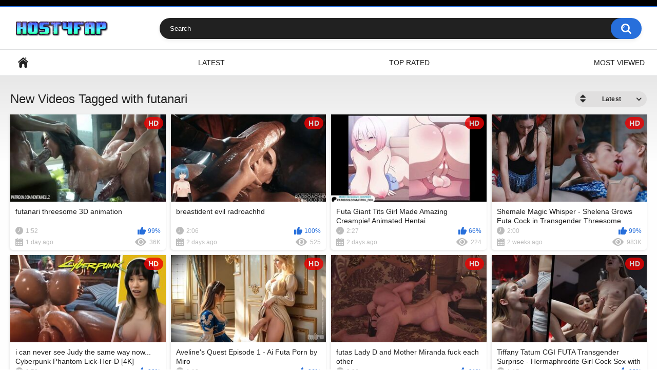

--- FILE ---
content_type: text/html; charset=utf-8
request_url: https://www.host4fap.com/tags/futanari/
body_size: 5435
content:
<!DOCTYPE html>
<html lang="en">
<head>
    <title>Futanari Porn Videos & Hentai XXX Movies - Host4Fap</title>
	<meta name="description" content="Host4Fap offers futanari porn videos, anime sex movies and manga XXX scenes. Daily hentai content replenishment."/>
	<meta http-equiv="Content-Type" content="text/html; charset=utf-8"/>
	<meta name="viewport" content="width=device-width, initial-scale=1"/>
    <meta name="rating" content="RTA-5042-1996-1400-1577-RTA"/>

	<link rel="icon" href="https://www.host4fap.com/favicon.ico" type="image/x-icon"/>
	<link rel="shortcut icon" href="https://www.host4fap.com/favicon.ico" type="image/x-icon"/>

			<link href="https://www.host4fap.com/static/styles/all-responsive-white.css?v=8.3" rel="stylesheet" type="text/css"/>
		<link href="https://www.host4fap.com/static/styles/jquery.fancybox-white.css?v=8.3" rel="stylesheet" type="text/css"/>
	
<script>
new Image().src = "https://counter.yadro.ru/hit?r"+
escape(document.referrer)+((typeof(screen)=="undefined")?"":
";s"+screen.width+"*"+screen.height+"*"+(screen.colorDepth?
screen.colorDepth:screen.pixelDepth))+";u"+escape(document.URL)+
";h"+escape(document.title.substring(0,150))+
";"+Math.random();
</script>

	<script>
		var pageContext = {
															loginUrl: 'https://www.host4fap.com/login-required/',
			animation: '200'
		};
	</script>
    
			<link href="https://www.host4fap.com/rss/tags/futanari/" rel="alternate" type="application/rss+xml"/>
				<link href="https://www.host4fap.com/tags/futanari/" rel="canonical"/>
		<meta property="og:url" content="https://www.host4fap.com/tags/futanari/"/>
	
			<meta property="og:title" content=""/>
				<meta property="og:image" content="https://www.host4fap.com/contents/other/theme/logo.png"/>
				<meta property="og:description" content=""/>
				<meta property="og:type" content="website"/>
		</head>
<body>

<div class="top-links">
	<div class="center-hold">
					</div>
</div>
<div class="container">
	<div class="header">
		<div class="header-inner">
			<div class="logo">
				<a href="https://www.host4fap.com/"><img src="https://www.host4fap.com/contents/other/theme/logo.png" alt="Host4Fap.com"/></a>
			</div>
			<div class="search">
				<form id="search_form" action="https://www.host4fap.com/search/" method="get" data-url="https://www.host4fap.com/search/%QUERY%/">
					<span class="search-button">Search</span>
					<div class="search-text"><input type="text" name="q" placeholder="Search" value=""/></div>
				</form>
			</div>
		</div>
	</div>
	<nav>
		<div class="navigation">
			<button class="button">
				<span class="icon">
					<span class="ico-bar"></span>
					<span class="ico-bar"></span>
					<span class="ico-bar"></span>
				</span>
			</button>
						<ul class="primary">
				<li >
					<a href="https://www.host4fap.com/" id="item1">Home</a>
				</li>
				<li >
					<a href="https://www.host4fap.com/latest-updates/" id="item2">Latest</a>
				</li>
				<li >
					<a href="https://www.host4fap.com/top-rated/" id="item3">Top Rated</a>
				</li>
				<li >
					<a href="https://www.host4fap.com/most-popular/" id="item4">Most Viewed</a>
				</li>
																																			</ul>
			<ul class="secondary">
							</ul>
		</div>
	</nav>
<div class="content">
	<div class="main-content">
				<div class="main-container">
						
<div id="list_videos_common_videos_list">
				
				<div class="headline">
		<h1>			New Videos Tagged with futanari		</h1>
		
																		<div class="sort">
						<span class="icon type-sort"></span>
						<strong>Latest</strong>
						<ul id="list_videos_common_videos_list_sort_list">
																																							<li>
										<a data-action="ajax" data-container-id="list_videos_common_videos_list_sort_list" data-block-id="list_videos_common_videos_list" data-parameters="sort_by:video_viewed">Most Viewed</a>
									</li>
																																<li>
										<a data-action="ajax" data-container-id="list_videos_common_videos_list_sort_list" data-block-id="list_videos_common_videos_list" data-parameters="sort_by:rating">Top Rated</a>
									</li>
																																<li>
										<a data-action="ajax" data-container-id="list_videos_common_videos_list_sort_list" data-block-id="list_videos_common_videos_list" data-parameters="sort_by:duration">Longest</a>
									</li>
																																<li>
										<a data-action="ajax" data-container-id="list_videos_common_videos_list_sort_list" data-block-id="list_videos_common_videos_list" data-parameters="sort_by:most_commented">Most Commented</a>
									</li>
																																<li>
										<a data-action="ajax" data-container-id="list_videos_common_videos_list_sort_list" data-block-id="list_videos_common_videos_list" data-parameters="sort_by:most_favourited">Most Favorited</a>
									</li>
																					</ul>
					</div>
				
										</div>

<div class="box">
	<div class="list-videos">
		<div class="margin-fix" id="list_videos_common_videos_list_items">
															<div class="item  ">
						<a href="https://www.host4fap.com/videos/futanari-threesome-3d-animation/" title="futanari threesome 3D animation" >
							<div class="img">
																	<img class="thumb " src="https://www.host4fap.com/contents/videos_screenshots/88000/88268/320x180/1.jpg" data-webp="https://www.host4fap.com/contents/videos_screenshots/88000/88268/320x180/1.jpg" alt="futanari threesome 3D animation" data-cnt="10"   width="320" height="180"/>
																																																	<span class="is-hd">HD</span>							</div>
							<strong class="title">
																	futanari threesome 3D animation
															</strong>
							<div class="wrap">
								<div class="duration">1:52</div>

																								<div class="rating positive">
									99%
								</div>
							</div>
							<div class="wrap">
																								<div class="added"><em>1 day ago</em></div>
								<div class="views">36K</div>
							</div>
						</a>
											</div>
									<div class="item  ">
						<a href="https://www.host4fap.com/videos/breastident-evil-radroachhd/" title="breastident evil radroachhd" >
							<div class="img">
																	<img class="thumb " src="https://www.host4fap.com/contents/videos_screenshots/88000/88231/320x180/1.jpg" data-webp="https://www.host4fap.com/contents/videos_screenshots/88000/88231/320x180/1.jpg" alt="breastident evil radroachhd" data-cnt="10"   width="320" height="180"/>
																																																	<span class="is-hd">HD</span>							</div>
							<strong class="title">
																	breastident evil radroachhd
															</strong>
							<div class="wrap">
								<div class="duration">2:06</div>

																								<div class="rating positive">
									100%
								</div>
							</div>
							<div class="wrap">
																								<div class="added"><em>2 days ago</em></div>
								<div class="views">525</div>
							</div>
						</a>
											</div>
									<div class="item  ">
						<a href="https://www.host4fap.com/videos/futa-giant-tits-girl-made-amazing-creampie-animated-hentai/" title="Futa Giant Tits Girl Made Amazing Creampie! Animated Hentai" >
							<div class="img">
																	<img class="thumb " src="https://www.host4fap.com/contents/videos_screenshots/88000/88208/320x180/1.jpg" data-webp="https://www.host4fap.com/contents/videos_screenshots/88000/88208/320x180/1.jpg" alt="Futa Giant Tits Girl Made Amazing Creampie! Animated Hentai" data-cnt="10"   width="320" height="180"/>
																																																	<span class="is-hd">HD</span>							</div>
							<strong class="title">
																	Futa Giant Tits Girl Made Amazing Creampie! Animated Hentai
															</strong>
							<div class="wrap">
								<div class="duration">2:27</div>

																								<div class="rating positive">
									66%
								</div>
							</div>
							<div class="wrap">
																								<div class="added"><em>2 days ago</em></div>
								<div class="views">224</div>
							</div>
						</a>
											</div>
									<div class="item  ">
						<a href="https://www.host4fap.com/videos/shemale-magic-whisper-shelena-grows-futa-cock-in-transgender-threesome-surprise/" title="Shemale Magic Whisper - Shelena Grows Futa Cock in Transgender Threesome Surprise" >
							<div class="img">
																	<img class="thumb " src="https://www.host4fap.com/contents/videos_screenshots/88000/88103/320x180/1.jpg" data-webp="https://www.host4fap.com/contents/videos_screenshots/88000/88103/320x180/1.jpg" alt="Shemale Magic Whisper - Shelena Grows Futa Cock in Transgender Threesome Surprise" data-cnt="10"   width="320" height="180"/>
																																																	<span class="is-hd">HD</span>							</div>
							<strong class="title">
																	Shemale Magic Whisper - Shelena Grows Futa Cock in Transgender Threesome Surprise
															</strong>
							<div class="wrap">
								<div class="duration">2:00</div>

																								<div class="rating positive">
									99%
								</div>
							</div>
							<div class="wrap">
																								<div class="added"><em>2 weeks ago</em></div>
								<div class="views">983K</div>
							</div>
						</a>
											</div>
									<div class="item  ">
						<a href="https://www.host4fap.com/videos/i-can-never-see-judy-the-same-way-now-cyberpunk-phantom-lick-her-d-4k/" title="i can never see Judy the same way now... Cyberpunk Phantom Lick-Her-D [4K]" >
							<div class="img">
																	<img class="thumb " src="https://www.host4fap.com/contents/videos_screenshots/88000/88011/320x180/1.jpg" data-webp="https://www.host4fap.com/contents/videos_screenshots/88000/88011/320x180/1.jpg" alt="i can never see Judy the same way now... Cyberpunk Phantom Lick-Her-D [4K]" data-cnt="10"   width="320" height="180"/>
																																																	<span class="is-hd">HD</span>							</div>
							<strong class="title">
																	i can never see Judy the same way now... Cyberpunk Phantom Lick-Her-D [4K]
															</strong>
							<div class="wrap">
								<div class="duration">1:58</div>

																								<div class="rating positive">
									99%
								</div>
							</div>
							<div class="wrap">
																								<div class="added"><em>3 weeks ago</em></div>
								<div class="views">1.9M</div>
							</div>
						</a>
											</div>
									<div class="item  ">
						<a href="https://www.host4fap.com/videos/aveline-s-quest-episode-1-ai-futa-porn-by-miro/" title="Aveline's Quest Episode 1 - Ai Futa Porn by Miro" >
							<div class="img">
																	<img class="thumb " src="https://www.host4fap.com/contents/videos_screenshots/87000/87960/320x180/1.jpg" data-webp="https://www.host4fap.com/contents/videos_screenshots/87000/87960/320x180/1.jpg" alt="Aveline's Quest Episode 1 - Ai Futa Porn by Miro" data-cnt="10"   width="320" height="180"/>
																																																	<span class="is-hd">HD</span>							</div>
							<strong class="title">
																	Aveline's Quest Episode 1 - Ai Futa Porn by Miro
															</strong>
							<div class="wrap">
								<div class="duration">1:13</div>

																								<div class="rating positive">
									96%
								</div>
							</div>
							<div class="wrap">
																								<div class="added"><em>4 weeks ago</em></div>
								<div class="views">37K</div>
							</div>
						</a>
											</div>
									<div class="item  ">
						<a href="https://www.host4fap.com/videos/futas-lady-d-and-mother-miranda-fuck-each-other/" title="futas Lady D and Mother Miranda fuck each other" >
							<div class="img">
																	<img class="thumb " src="https://www.host4fap.com/contents/videos_screenshots/87000/87931/320x180/1.jpg" data-webp="https://www.host4fap.com/contents/videos_screenshots/87000/87931/320x180/1.jpg" alt="futas Lady D and Mother Miranda fuck each other" data-cnt="13"   width="320" height="180"/>
																																																	<span class="is-hd">HD</span>							</div>
							<strong class="title">
																	futas Lady D and Mother Miranda fuck each other
															</strong>
							<div class="wrap">
								<div class="duration">2:06</div>

																								<div class="rating positive">
									91%
								</div>
							</div>
							<div class="wrap">
																								<div class="added"><em>1 month ago</em></div>
								<div class="views">318K</div>
							</div>
						</a>
											</div>
									<div class="item  ">
						<a href="https://www.host4fap.com/videos/tiffany-tatum-cgi-futa-transgender-surprise-hermaphrodite-girl-cock-sex-with-matty-mila/" title="Tiffany Tatum CGI FUTA Transgender Surprise - Hermaphrodite Girl Cock Sex with Matty Mila" >
							<div class="img">
																	<img class="thumb " src="https://www.host4fap.com/contents/videos_screenshots/87000/87830/320x180/1.jpg" data-webp="https://www.host4fap.com/contents/videos_screenshots/87000/87830/320x180/1.jpg" alt="Tiffany Tatum CGI FUTA Transgender Surprise - Hermaphrodite Girl Cock Sex with Matty Mila" data-cnt="8"   width="320" height="180"/>
																																																	<span class="is-hd">HD</span>							</div>
							<strong class="title">
																	Tiffany Tatum CGI FUTA Transgender Surprise - Hermaphrodite Girl Cock Sex with Mat...
															</strong>
							<div class="wrap">
								<div class="duration">1:15</div>

																								<div class="rating positive">
									99%
								</div>
							</div>
							<div class="wrap">
																								<div class="added"><em>1 month ago</em></div>
								<div class="views">371K</div>
							</div>
						</a>
											</div>
									<div class="item  ">
						<a href="https://www.host4fap.com/videos/lois-lane-got-bored-and-horny-while-superman-is-away-she-called-futanari-girls-to-destroy-her-pussy-3d-realistic-animation/" title="Lois Lane Got Bored And Horny While Superman is Away: She Called Futanari Girls To Destroy Her Pussy ( 3D Realistic Animation )" >
							<div class="img">
																	<img class="thumb " src="https://www.host4fap.com/contents/videos_screenshots/87000/87804/320x180/1.jpg" data-webp="https://www.host4fap.com/contents/videos_screenshots/87000/87804/320x180/1.jpg" alt="Lois Lane Got Bored And Horny While Superman is Away: She Called Futanari Girls To Destroy Her Pussy ( 3D Realistic Animation )" data-cnt="25"   width="320" height="180"/>
																																																	<span class="is-hd">HD</span>							</div>
							<strong class="title">
																	Lois Lane Got Bored And Horny While Superman is Away: She Called Futanari Girls To...
															</strong>
							<div class="wrap">
								<div class="duration">4:04</div>

																								<div class="rating positive">
									95%
								</div>
							</div>
							<div class="wrap">
																								<div class="added"><em>1 month ago</em></div>
								<div class="views">5.5K</div>
							</div>
						</a>
											</div>
									<div class="item  ">
						<a href="https://www.host4fap.com/videos/eclassic-futa-hmv/" title="Eclassic Futa HMV" >
							<div class="img">
																	<img class="thumb " src="https://www.host4fap.com/contents/videos_screenshots/87000/87649/320x180/1.jpg" data-webp="https://www.host4fap.com/contents/videos_screenshots/87000/87649/320x180/1.jpg" alt="Eclassic Futa HMV" data-cnt="28"   width="320" height="180"/>
																																																	<span class="is-hd">HD</span>							</div>
							<strong class="title">
																	Eclassic Futa HMV
															</strong>
							<div class="wrap">
								<div class="duration">4:37</div>

																								<div class="rating positive">
									80%
								</div>
							</div>
							<div class="wrap">
																								<div class="added"><em>2 months ago</em></div>
								<div class="views">11K</div>
							</div>
						</a>
											</div>
									<div class="item  ">
						<a href="https://www.host4fap.com/videos/eclassic-star-jewel-ova-hmv/" title="Eclassic Star Jewel OVA HMV" >
							<div class="img">
																	<img class="thumb " src="https://www.host4fap.com/contents/videos_screenshots/87000/87591/320x180/1.jpg" data-webp="https://www.host4fap.com/contents/videos_screenshots/87000/87591/320x180/1.jpg" alt="Eclassic Star Jewel OVA HMV" data-cnt="17"   width="320" height="180"/>
																																																	<span class="is-hd">HD</span>							</div>
							<strong class="title">
																	Eclassic Star Jewel OVA HMV
															</strong>
							<div class="wrap">
								<div class="duration">2:43</div>

																								<div class="rating positive">
									92%
								</div>
							</div>
							<div class="wrap">
																								<div class="added"><em>2 months ago</em></div>
								<div class="views">6.0K</div>
							</div>
						</a>
											</div>
									<div class="item  ">
						<a href="https://www.host4fap.com/videos/sua-web-browsing-futa-growing-growth/" title="Sua Web Browsing ( futa growing growth )" >
							<div class="img">
																	<img class="thumb " src="https://www.host4fap.com/contents/videos_screenshots/87000/87546/320x180/1.jpg" data-webp="https://www.host4fap.com/contents/videos_screenshots/87000/87546/320x180/1.jpg" alt="Sua Web Browsing ( futa growing growth )" data-cnt="15"   width="320" height="180"/>
																																																	<span class="is-hd">HD</span>							</div>
							<strong class="title">
																	Sua Web Browsing ( futa growing growth )
															</strong>
							<div class="wrap">
								<div class="duration">2:23</div>

																								<div class="rating positive">
									100%
								</div>
							</div>
							<div class="wrap">
																								<div class="added"><em>2 months ago</em></div>
								<div class="views">1.1K</div>
							</div>
						</a>
											</div>
									<div class="item  ">
						<a href="https://www.host4fap.com/videos/sexy-furry-kitty-tastes-your-stuff-in-bed-the-bed-is-sticky-with-her-drool/" title="Sexy furry kitty tastes your stuff in bed.... The bed is sticky with her drool...." >
							<div class="img">
																	<img class="thumb " src="https://www.host4fap.com/contents/videos_screenshots/87000/87539/320x180/1.jpg" data-webp="https://www.host4fap.com/contents/videos_screenshots/87000/87539/320x180/1.jpg" alt="Sexy furry kitty tastes your stuff in bed.... The bed is sticky with her drool...." data-cnt="24"   width="320" height="180"/>
																																																	<span class="is-hd">HD</span>							</div>
							<strong class="title">
																	Sexy furry kitty tastes your stuff in bed.... The bed is sticky with her drool....
															</strong>
							<div class="wrap">
								<div class="duration">3:58</div>

																								<div class="rating positive">
									50%
								</div>
							</div>
							<div class="wrap">
																								<div class="added"><em>2 months ago</em></div>
								<div class="views">474</div>
							</div>
						</a>
											</div>
									<div class="item  ">
						<a href="https://www.host4fap.com/videos/elder-ring-hentai-marika-fucks-a-weak-player-hard-until-he-cums/" title="Elder Ring Hentai Marika fucks a weak player hard until he cums." >
							<div class="img">
																	<img class="thumb " src="https://www.host4fap.com/contents/videos_screenshots/87000/87515/320x180/1.jpg" data-webp="https://www.host4fap.com/contents/videos_screenshots/87000/87515/320x180/1.jpg" alt="Elder Ring Hentai Marika fucks a weak player hard until he cums." data-cnt="10"   width="320" height="180"/>
																																																	<span class="is-hd">HD</span>							</div>
							<strong class="title">
																	Elder Ring Hentai Marika fucks a weak player hard until he cums.
															</strong>
							<div class="wrap">
								<div class="duration">1:33</div>

																								<div class="rating positive">
									76%
								</div>
							</div>
							<div class="wrap">
																								<div class="added"><em>2 months ago</em></div>
								<div class="views">2.1K</div>
							</div>
						</a>
											</div>
									<div class="item  ">
						<a href="https://www.host4fap.com/videos/sucking-futa-scarlet-taker-pov/" title="Sucking Futa Scarlet Taker POV" >
							<div class="img">
																	<img class="thumb " src="https://www.host4fap.com/contents/videos_screenshots/87000/87498/320x180/1.jpg" data-webp="https://www.host4fap.com/contents/videos_screenshots/87000/87498/320x180/1.jpg" alt="Sucking Futa Scarlet Taker POV" data-cnt="6"   width="320" height="180"/>
																																																	<span class="is-hd">HD</span>							</div>
							<strong class="title">
																	Sucking Futa Scarlet Taker POV
															</strong>
							<div class="wrap">
								<div class="duration">1:00</div>

																								<div class="rating positive">
									100%
								</div>
							</div>
							<div class="wrap">
																								<div class="added"><em>3 months ago</em></div>
								<div class="views">333</div>
							</div>
						</a>
											</div>
									<div class="item  ">
						<a href="https://www.host4fap.com/videos/futa-kouhai/" title="Futa Kouhai" >
							<div class="img">
																	<img class="thumb " src="https://www.host4fap.com/contents/videos_screenshots/87000/87223/320x180/1.jpg" data-webp="https://www.host4fap.com/contents/videos_screenshots/87000/87223/320x180/1.jpg" alt="Futa Kouhai" data-cnt="10"   width="320" height="180"/>
																																																	<span class="is-hd">HD</span>							</div>
							<strong class="title">
																	Futa Kouhai
															</strong>
							<div class="wrap">
								<div class="duration">1:38</div>

																								<div class="rating positive">
									100%
								</div>
							</div>
							<div class="wrap">
																								<div class="added"><em>4 months ago</em></div>
								<div class="views">1.2K</div>
							</div>
						</a>
											</div>
									<div class="item  ">
						<a href="https://www.host4fap.com/videos/horny-futa-girl-and-her-busty-bff-have-raw-sex-on-the-beach/" title="Horny Futa Girl and her Busty Bff Have Raw Sex on the Beach" >
							<div class="img">
																	<img class="thumb " src="https://www.host4fap.com/contents/videos_screenshots/87000/87210/320x180/1.jpg" data-webp="https://www.host4fap.com/contents/videos_screenshots/87000/87210/320x180/1.jpg" alt="Horny Futa Girl and her Busty Bff Have Raw Sex on the Beach" data-cnt="23"   width="320" height="180"/>
																																																	<span class="is-hd">HD</span>							</div>
							<strong class="title">
																	Horny Futa Girl and her Busty Bff Have Raw Sex on the Beach
															</strong>
							<div class="wrap">
								<div class="duration">3:45</div>

																								<div class="rating positive">
									100%
								</div>
							</div>
							<div class="wrap">
																								<div class="added"><em>5 months ago</em></div>
								<div class="views">770</div>
							</div>
						</a>
											</div>
									<div class="item  ">
						<a href="https://www.host4fap.com/videos/futa-psylocke-destroy-squirrel-girl-anal-hole-marvel-rivals/" title="FUTA psylocke destroy Squirrel Girl anal hole Marvel Rivals" >
							<div class="img">
																	<img class="thumb " src="https://www.host4fap.com/contents/videos_screenshots/87000/87181/320x180/1.jpg" data-webp="https://www.host4fap.com/contents/videos_screenshots/87000/87181/320x180/1.jpg" alt="FUTA psylocke destroy Squirrel Girl anal hole Marvel Rivals" data-cnt="13"   width="320" height="180"/>
																																																	<span class="is-hd">HD</span>							</div>
							<strong class="title">
																	FUTA psylocke destroy Squirrel Girl anal hole Marvel Rivals
															</strong>
							<div class="wrap">
								<div class="duration">2:05</div>

																								<div class="rating positive">
									100%
								</div>
							</div>
							<div class="wrap">
																								<div class="added"><em>5 months ago</em></div>
								<div class="views">57K</div>
							</div>
						</a>
											</div>
									<div class="item  ">
						<a href="https://www.host4fap.com/videos/big-milk-long-hard-cock-thicc-ass-futa-rosalina-celebrates-by-shaking-her-goods/" title="Big Milk Long Hard Cock Thicc Ass Futa Rosalina Celebrates By Shaking Her Goods" >
							<div class="img">
																	<img class="thumb " src="https://www.host4fap.com/contents/videos_screenshots/87000/87171/320x180/1.jpg" data-webp="https://www.host4fap.com/contents/videos_screenshots/87000/87171/320x180/1.jpg" alt="Big Milk Long Hard Cock Thicc Ass Futa Rosalina Celebrates By Shaking Her Goods" data-cnt="6"   width="320" height="180"/>
																																																	<span class="is-hd">HD</span>							</div>
							<strong class="title">
																	Big Milk Long Hard Cock Thicc Ass Futa Rosalina Celebrates By Shaking Her Goods
															</strong>
							<div class="wrap">
								<div class="duration">0:54</div>

																								<div class="rating positive">
									0%
								</div>
							</div>
							<div class="wrap">
																								<div class="added"><em>5 months ago</em></div>
								<div class="views">507</div>
							</div>
						</a>
											</div>
									<div class="item  ">
						<a href="https://www.host4fap.com/videos/tsunade-trains-sakura-with-her-futa-cock-naruto-comic2/" title="Tsunade &#34;&#34;Trains&#34;&#34; Sakura With Her Futa Cock Naruto Comic" >
							<div class="img">
																	<img class="thumb " src="https://www.host4fap.com/contents/videos_screenshots/87000/87157/320x180/1.jpg" data-webp="https://www.host4fap.com/contents/videos_screenshots/87000/87157/320x180/1.jpg" alt="Tsunade &#34;&#34;Trains&#34;&#34; Sakura With Her Futa Cock Naruto Comic" data-cnt="20"   width="320" height="180"/>
																																																	<span class="is-hd">HD</span>							</div>
							<strong class="title">
																	Tsunade &#34;&#34;Trains&#34;&#34; Sakura With Her Futa Cock Naruto Comic
															</strong>
							<div class="wrap">
								<div class="duration">3:19</div>

																								<div class="rating positive">
									100%
								</div>
							</div>
							<div class="wrap">
																								<div class="added"><em>5 months ago</em></div>
								<div class="views">1.8M</div>
							</div>
						</a>
											</div>
									<div class="item  ">
						<a href="https://www.host4fap.com/videos/straight-girl-meets-futa-vacation-arc-1/" title="Straight Girl Meets Futa Vacation Arc 1" >
							<div class="img">
																	<img class="thumb " src="https://www.host4fap.com/contents/videos_screenshots/87000/87134/320x180/1.jpg" data-webp="https://www.host4fap.com/contents/videos_screenshots/87000/87134/320x180/1.jpg" alt="Straight Girl Meets Futa Vacation Arc 1" data-cnt="19"   width="320" height="180"/>
																																																	<span class="is-hd">HD</span>							</div>
							<strong class="title">
																	Straight Girl Meets Futa Vacation Arc 1
															</strong>
							<div class="wrap">
								<div class="duration">3:07</div>

																								<div class="rating positive">
									0%
								</div>
							</div>
							<div class="wrap">
																								<div class="added"><em>5 months ago</em></div>
								<div class="views">296</div>
							</div>
						</a>
											</div>
									<div class="item  ">
						<a href="https://www.host4fap.com/videos/big-futa-rosalina-threesome-anal-creampie-cartoon-porn-parody/" title="Big Futa Rosalina Threesome Anal Creampie - Cartoon Porn Parody" >
							<div class="img">
																	<img class="thumb " src="https://www.host4fap.com/contents/videos_screenshots/87000/87089/320x180/1.jpg" data-webp="https://www.host4fap.com/contents/videos_screenshots/87000/87089/320x180/1.jpg" alt="Big Futa Rosalina Threesome Anal Creampie - Cartoon Porn Parody" data-cnt="18"   width="320" height="180"/>
																																																	<span class="is-hd">HD</span>							</div>
							<strong class="title">
																	Big Futa Rosalina Threesome Anal Creampie - Cartoon Porn Parody
															</strong>
							<div class="wrap">
								<div class="duration">2:57</div>

																								<div class="rating positive">
									100%
								</div>
							</div>
							<div class="wrap">
																								<div class="added"><em>5 months ago</em></div>
								<div class="views">21K</div>
							</div>
						</a>
											</div>
									<div class="item  ">
						<a href="https://www.host4fap.com/videos/widowmaker-futa-anal-toy-tester/" title="Widowmaker Futa Anal Toy Tester" >
							<div class="img">
																	<img class="thumb " src="https://www.host4fap.com/contents/videos_screenshots/87000/87054/320x180/1.jpg" data-webp="https://www.host4fap.com/contents/videos_screenshots/87000/87054/320x180/1.jpg" alt="Widowmaker Futa Anal Toy Tester" data-cnt="11"   width="320" height="180"/>
																																																	<span class="is-hd">HD</span>							</div>
							<strong class="title">
																	Widowmaker Futa Anal Toy Tester
															</strong>
							<div class="wrap">
								<div class="duration">1:46</div>

																								<div class="rating positive">
									100%
								</div>
							</div>
							<div class="wrap">
																								<div class="added"><em>5 months ago</em></div>
								<div class="views">116K</div>
							</div>
						</a>
											</div>
									<div class="item  ">
						<a href="https://www.host4fap.com/videos/three-horny-catgirls-in-heat-breed-each-other-and-moan-like-crazy/" title="Three Horny Catgirls In Heat Breed Each Other And Moan Like Crazy" >
							<div class="img">
																	<img class="thumb " src="https://www.host4fap.com/contents/videos_screenshots/87000/87035/320x180/1.jpg" data-webp="https://www.host4fap.com/contents/videos_screenshots/87000/87035/320x180/1.jpg" alt="Three Horny Catgirls In Heat Breed Each Other And Moan Like Crazy" data-cnt="26"   width="320" height="180"/>
																																																	<span class="is-hd">HD</span>							</div>
							<strong class="title">
																	Three Horny Catgirls In Heat Breed Each Other And Moan Like Crazy
															</strong>
							<div class="wrap">
								<div class="duration">4:21</div>

																								<div class="rating positive">
									100%
								</div>
							</div>
							<div class="wrap">
																								<div class="added"><em>5 months ago</em></div>
								<div class="views">802</div>
							</div>
						</a>
											</div>
												</div>
	</div>
</div>
									<div class="pagination" id="list_videos_common_videos_list_pagination">
			<div class="pagination-holder">
				<ul>
											<li class="prev"><span>Back</span></li>
																<li class="first"><span>First</span></li>
										
																		<li class="page-current"><span>1</span></li>
																								<li class="page"><a href="#videos" data-action="ajax" data-container-id="list_videos_common_videos_list_pagination" data-block-id="list_videos_common_videos_list" data-parameters="sort_by:post_date;from:2">2</a></li>
																								<li class="page"><a href="#videos" data-action="ajax" data-container-id="list_videos_common_videos_list_pagination" data-block-id="list_videos_common_videos_list" data-parameters="sort_by:post_date;from:3">3</a></li>
																								<li class="page"><a href="#videos" data-action="ajax" data-container-id="list_videos_common_videos_list_pagination" data-block-id="list_videos_common_videos_list" data-parameters="sort_by:post_date;from:4">4</a></li>
																								<li class="page"><a href="#videos" data-action="ajax" data-container-id="list_videos_common_videos_list_pagination" data-block-id="list_videos_common_videos_list" data-parameters="sort_by:post_date;from:5">5</a></li>
																								<li class="page"><a href="#videos" data-action="ajax" data-container-id="list_videos_common_videos_list_pagination" data-block-id="list_videos_common_videos_list" data-parameters="sort_by:post_date;from:6">6</a></li>
																								<li class="page"><a href="#videos" data-action="ajax" data-container-id="list_videos_common_videos_list_pagination" data-block-id="list_videos_common_videos_list" data-parameters="sort_by:post_date;from:7">7</a></li>
																								<li class="page"><a href="#videos" data-action="ajax" data-container-id="list_videos_common_videos_list_pagination" data-block-id="list_videos_common_videos_list" data-parameters="sort_by:post_date;from:8">8</a></li>
																								<li class="page"><a href="#videos" data-action="ajax" data-container-id="list_videos_common_videos_list_pagination" data-block-id="list_videos_common_videos_list" data-parameters="sort_by:post_date;from:9">9</a></li>
											
											<li class="jump"><a href="#videos" data-action="ajax" data-container-id="list_videos_common_videos_list_pagination" data-block-id="list_videos_common_videos_list" data-parameters="sort_by:post_date;from:10">...</a></li>
																<li class="last"><a href="#videos" data-action="ajax" data-container-id="list_videos_common_videos_list_pagination" data-block-id="list_videos_common_videos_list" data-parameters="sort_by:post_date;from:109">Last</a></li>
																<li class="next"><a href="#videos" data-action="ajax" data-container-id="list_videos_common_videos_list_pagination" data-block-id="list_videos_common_videos_list" data-parameters="sort_by:post_date;from:2">Next</a></li>
									</ul>
			</div>
		</div>
	</div>




		</div>
	</div>
			<div class="box tags-cloud">
			<a href="https://www.host4fap.com/tags/pov/" style="font-weight: bold; font-size: 13px;">pov</a>
		&nbsp;&nbsp;
			<a href="https://www.host4fap.com/tags/big-tits2/" style="font-weight: bold; font-size: 15px;">big tits</a>
		&nbsp;&nbsp;
			<a href="https://www.host4fap.com/tags/big-cock2/" style="font-weight: bold; font-size: 16px;">big cock</a>
		&nbsp;&nbsp;
			<a href="https://www.host4fap.com/tags/hentai-game/" style="font-weight: bold; font-size: 14px;">hentai game</a>
		&nbsp;&nbsp;
			<a href="https://www.host4fap.com/tags/orgasm/" style="font-weight: bold; font-size: 15px;">orgasm</a>
		&nbsp;&nbsp;
			<a href="https://www.host4fap.com/tags/mom/" style="font-weight: bold; font-size: 12px;">mom</a>
		&nbsp;&nbsp;
			<a href="https://www.host4fap.com/tags/hardcore/" style="font-weight: bold; font-size: 12px;">hardcore</a>
		&nbsp;&nbsp;
			<a href="https://www.host4fap.com/tags/butt/" style="font-weight: bold; font-size: 16px;">butt</a>
		&nbsp;&nbsp;
			<a href="https://www.host4fap.com/tags/60-fps/" style="font-weight: bold; font-size: 13px;">60 fps</a>
		&nbsp;&nbsp;
			<a href="https://www.host4fap.com/tags/sfm/" style="font-weight: bold; font-size: 13px;">sfm</a>
		&nbsp;&nbsp;
			<a href="https://www.host4fap.com/tags/3d/" style="font-weight: bold; font-size: 16px;">3d</a>
		&nbsp;&nbsp;
			<a href="https://www.host4fap.com/tags/point-of-view/" style="font-weight: bold; font-size: 13px;">point of view</a>
		&nbsp;&nbsp;
			<a href="https://www.host4fap.com/tags/bdsm/" style="font-weight: bold; font-size: 13px;">bdsm</a>
		&nbsp;&nbsp;
			<a href="https://www.host4fap.com/tags/game/" style="font-weight: bold; font-size: 12px;">game</a>
		&nbsp;&nbsp;
			<a href="https://www.host4fap.com/tags/squirting/" style="font-weight: bold; font-size: 14px;">squirting</a>
		&nbsp;&nbsp;
			<a href="https://www.host4fap.com/tags/big-dick2/" style="font-weight: bold; font-size: 13px;">big dick</a>
		&nbsp;&nbsp;
			<a href="https://www.host4fap.com/tags/masturbate/" style="font-weight: bold; font-size: 14px;">masturbate</a>
		&nbsp;&nbsp;
			<a href="https://www.host4fap.com/tags/3d-hentai/" style="font-weight: bold; font-size: 14px;">3d hentai</a>
		&nbsp;&nbsp;
			<a href="https://www.host4fap.com/tags/hentai/" style="font-weight: bold; font-size: 16px;">hentai</a>
		&nbsp;&nbsp;
			<a href="https://www.host4fap.com/tags/milf/" style="font-weight: bold; font-size: 12px;">milf</a>
		&nbsp;&nbsp;
			<a href="https://www.host4fap.com/tags/gameplay/" style="font-weight: bold; font-size: 12px;">gameplay</a>
		&nbsp;&nbsp;
			<a href="https://www.host4fap.com/tags/uncensored-hentai/" style="font-weight: bold; font-size: 15px;">uncensored hentai</a>
		&nbsp;&nbsp;
			<a href="https://www.host4fap.com/tags/cartoon-porn2/" style="font-weight: bold; font-size: 12px;">cartoon porn</a>
		&nbsp;&nbsp;
			<a href="https://www.host4fap.com/tags/cartoon/" style="font-weight: bold; font-size: 16px;">cartoon</a>
		&nbsp;&nbsp;
			<a href="https://www.host4fap.com/tags/futa/" style="font-weight: bold; font-size: 12px;">futa</a>
		&nbsp;&nbsp;
			<a href="https://www.host4fap.com/tags/cum/" style="font-weight: bold; font-size: 14px;">cum</a>
		&nbsp;&nbsp;
			<a href="https://www.host4fap.com/tags/animation/" style="font-weight: bold; font-size: 16px;">animation</a>
		&nbsp;&nbsp;
			<a href="https://www.host4fap.com/tags/anime-hentai/" style="font-weight: bold; font-size: 16px;">anime hentai</a>
		&nbsp;&nbsp;
			<a href="https://www.host4fap.com/tags/mmd-sex/" style="font-weight: bold; font-size: 12px;">mmd sex</a>
		&nbsp;&nbsp;
			<a href="https://www.host4fap.com/tags/blowjob/" style="font-weight: bold; font-size: 14px;">blowjob</a>
		&nbsp;&nbsp;
			<a href="https://www.host4fap.com/tags/creampie/" style="font-weight: bold; font-size: 15px;">creampie</a>
		&nbsp;&nbsp;
			<a href="https://www.host4fap.com/tags/kink/" style="font-weight: bold; font-size: 15px;">kink</a>
		&nbsp;&nbsp;
			<a href="https://www.host4fap.com/tags/anal/" style="font-weight: bold; font-size: 14px;">anal</a>
		&nbsp;&nbsp;
			<a href="https://www.host4fap.com/tags/animated/" style="font-weight: bold; font-size: 15px;">animated</a>
		&nbsp;&nbsp;
			<a href="https://www.host4fap.com/tags/big-ass2/" style="font-weight: bold; font-size: 15px;">big ass</a>
		&nbsp;&nbsp;
			<a href="https://www.host4fap.com/tags/anime/" style="font-weight: bold; font-size: 16px;">anime</a>
		&nbsp;&nbsp;
			<a href="https://www.host4fap.com/tags/japanese/" style="font-weight: bold; font-size: 13px;">japanese</a>
		&nbsp;&nbsp;
			<a href="https://www.host4fap.com/tags/futanari/" style="font-weight: bold; font-size: 13px;">futanari</a>
		&nbsp;&nbsp;
			<a href="https://www.host4fap.com/tags/sexy/" style="font-weight: bold; font-size: 12px;">sexy</a>
		&nbsp;&nbsp;
			<a href="https://www.host4fap.com/tags/ass-fuck/" style="font-weight: bold; font-size: 15px;">ass fuck</a>
		&nbsp;&nbsp;
			<a href="https://www.host4fap.com/tags/mmd/" style="font-weight: bold; font-size: 15px;">mmd</a>
		&nbsp;&nbsp;
			<a href="https://www.host4fap.com/tags/cumshot/" style="font-weight: bold; font-size: 14px;">cumshot</a>
		&nbsp;&nbsp;
			<a href="https://www.host4fap.com/tags/hentai-anime/" style="font-weight: bold; font-size: 14px;">hentai anime</a>
		&nbsp;&nbsp;
			<a href="https://www.host4fap.com/tags/3d-animation/" style="font-weight: bold; font-size: 13px;">3d animation</a>
		&nbsp;&nbsp;
			<a href="https://www.host4fap.com/tags/sex/" style="font-weight: bold; font-size: 15px;">sex</a>
		&nbsp;&nbsp;
			<a href="https://www.host4fap.com/tags/hentai-uncensored/" style="font-weight: bold; font-size: 14px;">hentai uncensored</a>
		&nbsp;&nbsp;
			<a href="https://www.host4fap.com/tags/doggystyle/" style="font-weight: bold; font-size: 13px;">doggystyle</a>
		&nbsp;&nbsp;
			<a href="https://www.host4fap.com/tags/rough/" style="font-weight: bold; font-size: 16px;">rough</a>
		&nbsp;&nbsp;
			<a href="https://www.host4fap.com/tags/anime-sex/" style="font-weight: bold; font-size: 12px;">anime sex</a>
		&nbsp;&nbsp;
			<a href="https://www.host4fap.com/tags/big-boobs2/" style="font-weight: bold; font-size: 16px;">big boobs</a>
		&nbsp;&nbsp;
	</div>
	
			
	</div>

	<div class="footer-margin">
					<div class="content">
				<div class="sponsor"><span style="color: black;">Ad</span><center>
<script type="text/javascript" src="//cdn.tsyndicate.com/sdk/v1/bi.js" data-ts-spot="46f0e7588853416a9149ff21ca89cd33" data-ts-width="300" data-ts-height="250"  async defer></script>
<script type="text/javascript" src="//cdn.tsyndicate.com/sdk/v1/bi.js" data-ts-spot="46f0e7588853416a9149ff21ca89cd33" data-ts-width="300" data-ts-height="250"  async defer></script>
<script type="text/javascript" src="//cdn.tsyndicate.com/sdk/v1/bi.js" data-ts-spot="46f0e7588853416a9149ff21ca89cd33" data-ts-width="300" data-ts-height="250"  async defer></script>
</center></div>
			</div>
			</div>
</div>
<div class="footer">
	<div class="footer-wrap">
		<ul class="nav">
			<li><a href="https://www.host4fap.com/">Home</a></li>
						<li><a data-href="https://www.host4fap.com/feedback/" data-fancybox="ajax">Support</a></li>
							<li><a href="https://www.host4fap.com/terms/">Terms</a></li>
										<li><a href="https://www.host4fap.com/dmca/">DMCA</a></li>
										<li><a href="https://www.host4fap.com/2257/">18 U.S.C. 2257</a></li>
					</ul>
		<div class="copyright">
			2020-2025 <a href="https://www.host4fap.com/">Host4Fap.com</a><br/>
			All rights reserved.
		</div>
		<div class="txt">
			Free Exlusive Content Adult Only
		</div>
	</div>

	<script src="https://www.host4fap.com/static/js/main.min.js?v=8.3"></script>
	<script>
		$.blockUI.defaults.overlayCSS = {cursor: 'wait'};

					$.Autocomplete.defaults.minChars = 3;
			$.Autocomplete.defaults.deferRequestBy = 100;
			$.Autocomplete.defaults.serviceUrl = 'https://www.host4fap.com/suggest/';
						</script>
	</div>
<script defer src="https://static.cloudflareinsights.com/beacon.min.js/vcd15cbe7772f49c399c6a5babf22c1241717689176015" integrity="sha512-ZpsOmlRQV6y907TI0dKBHq9Md29nnaEIPlkf84rnaERnq6zvWvPUqr2ft8M1aS28oN72PdrCzSjY4U6VaAw1EQ==" data-cf-beacon='{"version":"2024.11.0","token":"23e8e1720d63421b8553675da620325c","r":1,"server_timing":{"name":{"cfCacheStatus":true,"cfEdge":true,"cfExtPri":true,"cfL4":true,"cfOrigin":true,"cfSpeedBrain":true},"location_startswith":null}}' crossorigin="anonymous"></script>
</body>
</html>